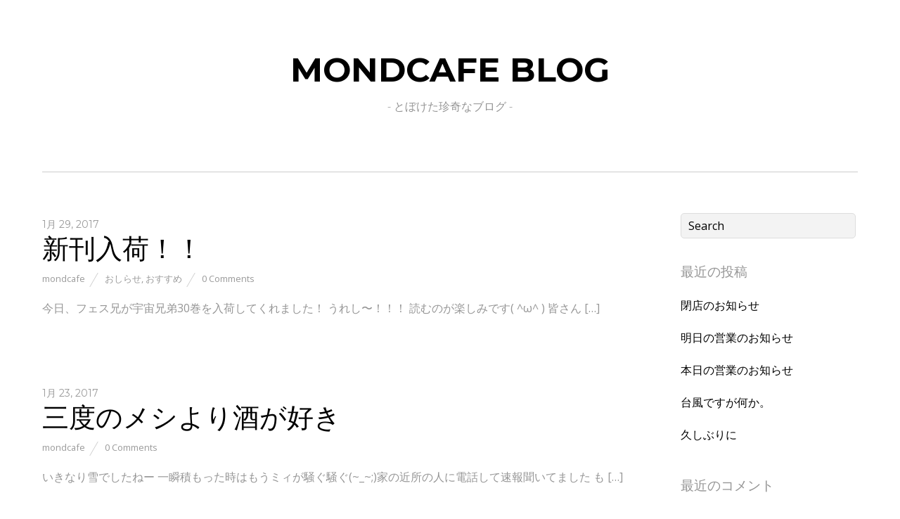

--- FILE ---
content_type: text/html; charset=UTF-8
request_url: http://mondcafe.net/mc/blog/?m=201701
body_size: 5155
content:
<!doctype html>
<html lang="ja">
<head>

<meta charset="UTF-8">

<title> &raquo; 2017 &raquo; 1月</title>


<!-- wp_header -->
<link rel='dns-prefetch' href='//fonts.googleapis.com' />
<link rel='dns-prefetch' href='//s.w.org' />
<link rel="alternate" type="application/rss+xml" title="MONDCAFE  BLOG &raquo; フィード" href="http://mondcafe.net/mc/blog/?feed=rss2" />
<link rel="alternate" type="application/rss+xml" title="MONDCAFE  BLOG &raquo; コメントフィード" href="http://mondcafe.net/mc/blog/?feed=comments-rss2" />
		<script type="text/javascript">
			window._wpemojiSettings = {"baseUrl":"https:\/\/s.w.org\/images\/core\/emoji\/2.2.1\/72x72\/","ext":".png","svgUrl":"https:\/\/s.w.org\/images\/core\/emoji\/2.2.1\/svg\/","svgExt":".svg","source":{"concatemoji":"http:\/\/mondcafe.net\/mc\/blog\/wp-includes\/js\/wp-emoji-release.min.js?ver=4.7.29"}};
			!function(t,a,e){var r,n,i,o=a.createElement("canvas"),l=o.getContext&&o.getContext("2d");function c(t){var e=a.createElement("script");e.src=t,e.defer=e.type="text/javascript",a.getElementsByTagName("head")[0].appendChild(e)}for(i=Array("flag","emoji4"),e.supports={everything:!0,everythingExceptFlag:!0},n=0;n<i.length;n++)e.supports[i[n]]=function(t){var e,a=String.fromCharCode;if(!l||!l.fillText)return!1;switch(l.clearRect(0,0,o.width,o.height),l.textBaseline="top",l.font="600 32px Arial",t){case"flag":return(l.fillText(a(55356,56826,55356,56819),0,0),o.toDataURL().length<3e3)?!1:(l.clearRect(0,0,o.width,o.height),l.fillText(a(55356,57331,65039,8205,55356,57096),0,0),e=o.toDataURL(),l.clearRect(0,0,o.width,o.height),l.fillText(a(55356,57331,55356,57096),0,0),e!==o.toDataURL());case"emoji4":return l.fillText(a(55357,56425,55356,57341,8205,55357,56507),0,0),e=o.toDataURL(),l.clearRect(0,0,o.width,o.height),l.fillText(a(55357,56425,55356,57341,55357,56507),0,0),e!==o.toDataURL()}return!1}(i[n]),e.supports.everything=e.supports.everything&&e.supports[i[n]],"flag"!==i[n]&&(e.supports.everythingExceptFlag=e.supports.everythingExceptFlag&&e.supports[i[n]]);e.supports.everythingExceptFlag=e.supports.everythingExceptFlag&&!e.supports.flag,e.DOMReady=!1,e.readyCallback=function(){e.DOMReady=!0},e.supports.everything||(r=function(){e.readyCallback()},a.addEventListener?(a.addEventListener("DOMContentLoaded",r,!1),t.addEventListener("load",r,!1)):(t.attachEvent("onload",r),a.attachEvent("onreadystatechange",function(){"complete"===a.readyState&&e.readyCallback()})),(r=e.source||{}).concatemoji?c(r.concatemoji):r.wpemoji&&r.twemoji&&(c(r.twemoji),c(r.wpemoji)))}(window,document,window._wpemojiSettings);
		</script>
		<style type="text/css">
img.wp-smiley,
img.emoji {
	display: inline !important;
	border: none !important;
	box-shadow: none !important;
	height: 1em !important;
	width: 1em !important;
	margin: 0 .07em !important;
	vertical-align: -0.1em !important;
	background: none !important;
	padding: 0 !important;
}
</style>
<link rel='stylesheet' id='themify-google-fonts-css'  href='http://fonts.googleapis.com/css?family=Montserrat%3A400%2C700%7COpen+Sans%3A400%2C300&#038;subset=latin%2Clatin-ext&#038;ver=4.7.29' type='text/css' media='all' />
<link rel='stylesheet' id='themify-style-css'  href='http://mondcafe.net/mc/blog/wp-content/themes/themify-base/style.css?ver=1.0.2' type='text/css' media='all' />
<link rel='stylesheet' id='themify-media-queries-css'  href='http://mondcafe.net/mc/blog/wp-content/themes/themify-base/media-queries.css?ver=4.7.29' type='text/css' media='all' />
<link rel='stylesheet' id='themify-fontello-css'  href='http://mondcafe.net/mc/blog/wp-content/themes/themify-base/fontello/css/fontello.css?ver=4.7.29' type='text/css' media='all' />
<link rel='stylesheet' id='magnific-css'  href='http://mondcafe.net/mc/blog/wp-content/themes/themify-base/themify/css/lightbox.css?ver=4.7.29' type='text/css' media='all' />
<script type='text/javascript' src='http://mondcafe.net/mc/blog/wp-includes/js/jquery/jquery.js?ver=1.12.4'></script>
<script type='text/javascript' src='http://mondcafe.net/mc/blog/wp-includes/js/jquery/jquery-migrate.min.js?ver=1.4.1'></script>
<link rel='https://api.w.org/' href='http://mondcafe.net/mc/blog/?rest_route=/' />
<link rel="EditURI" type="application/rsd+xml" title="RSD" href="http://mondcafe.net/mc/blog/xmlrpc.php?rsd" />
<link rel="wlwmanifest" type="application/wlwmanifest+xml" href="http://mondcafe.net/mc/blog/wp-includes/wlwmanifest.xml" /> 
<meta name="generator" content="WordPress 4.7.29" />

<meta name="viewport" content="width=device-width, initial-scale=1, maximum-scale=1, minimum-scale=1, user-scalable=no">

	<!-- media-queries.js -->
	<!--[if lt IE 9]>
		<script src="http://mondcafe.net/mc/blog/wp-content/themes/themify-base/js/respond.js"></script>
	<![endif]-->

	<!-- html5.js -->
	<!--[if lt IE 9]>
		<script src="http://html5shim.googlecode.com/svn/trunk/html5.js"></script>
	<![endif]-->
	
	<!--[if lt IE 9]>
	<script src="http://s3.amazonaws.com/nwapi/nwmatcher/nwmatcher-1.2.5-min.js"></script>
	<script type="text/javascript" src="http://cdnjs.cloudflare.com/ajax/libs/selectivizr/1.0.2/selectivizr-min.js"></script>
	<![endif]-->
			<style type="text/css">.recentcomments a{display:inline !important;padding:0 !important;margin:0 !important;}</style>
		
</head>

<body class="archive date skin-default webkit not-ie sidebar1">
<div id="pagewrap">

	<div id="headerwrap">
    
				<header id="header" class="pagewidth">
        			<h1 id="site-logo" class="site-logo"><a href="http://mondcafe.net/mc/blog" title="MONDCAFE  BLOG"><span>MONDCAFE  BLOG</span></a></h1>
							<h2 id="site-description" class="site-description">- とぼけた珍奇なブログ -</h2>
			
			<nav>
				<div id="menu-icon" class="mobile-button"><i class="icon-menu"></i></div>
				<ul id="main-nav" class="main-nav clearfix"></ul>				<!-- /#main-nav --> 
			</nav>

				</header>
		<!-- /#header -->
        				
	</div>
	<!-- /#headerwrap -->
	
	<div id="body" class="clearfix">
    
	<!-- layout -->
	<div id="layout" class="pagewidth clearfix">

		<!-- content -->
				<div id="content" class="clearfix">
			
			
						
						
						
				<!-- loops-wrapper -->
				<div id="loops-wrapper" class="loops-wrapper">

					
													

<article id="post-1094" class="clearfix post-1094 post type-post status-publish format-standard hentry category-3 category-5">
	
			
	
	
	
	<div class="post-content">
	
		<time datetime="2017-01-29" class="post-date">1月 29, 2017</time>

				<h1 class="post-title">
			<a href="http://mondcafe.net/mc/blog/?p=1094" title="新刊入荷！！">新刊入荷！！</a>
		</h1>
		
					<p class="post-meta">
				<span class="post-author"><a href="http://mondcafe.net/mc/blog/?author=1" title="mondcafe の投稿" rel="author">mondcafe</a></span>

				 <span class="post-category"><a href="http://mondcafe.net/mc/blog/?cat=3" rel="tag">おしらせ</a>, <a href="http://mondcafe.net/mc/blog/?cat=5" rel="tag">おすすめ</a></span>
				
									<span class="post-comment">
						<a href="http://mondcafe.net/mc/blog/?p=1094#respond">0 Comments</a>					</span>
							</p>
			<!-- /.post-meta -->
		
					<p>今日、フェス兄が宇宙兄弟30巻を入荷してくれました！ うれし〜！！！ 読むのが楽しみです( ^ω^ ) 皆さん [&hellip;]</p>
		
				
	</div>
	<!-- /.post-content -->

		
</article>
<!-- /.post -->

						
					
													

<article id="post-1091" class="clearfix post-1091 post type-post status-publish format-standard hentry">
	
			
	
	
	
	<div class="post-content">
	
		<time datetime="2017-01-23" class="post-date">1月 23, 2017</time>

				<h1 class="post-title">
			<a href="http://mondcafe.net/mc/blog/?p=1091" title="三度のメシより酒が好き">三度のメシより酒が好き</a>
		</h1>
		
					<p class="post-meta">
				<span class="post-author"><a href="http://mondcafe.net/mc/blog/?author=1" title="mondcafe の投稿" rel="author">mondcafe</a></span>

				
				
									<span class="post-comment">
						<a href="http://mondcafe.net/mc/blog/?p=1091#respond">0 Comments</a>					</span>
							</p>
			<!-- /.post-meta -->
		
					<p>いきなり雪でしたねー 一瞬積もった時はもうミィが騒ぐ騒ぐ(~_~;)家の近所の人に電話して速報聞いてました も [&hellip;]</p>
		
				
	</div>
	<!-- /.post-content -->

		
</article>
<!-- /.post -->

						
					
													

<article id="post-1089" class="clearfix post-1089 post type-post status-publish format-standard hentry category-3 category-5">
	
			
	
	
	
	<div class="post-content">
	
		<time datetime="2017-01-22" class="post-date">1月 22, 2017</time>

				<h1 class="post-title">
			<a href="http://mondcafe.net/mc/blog/?p=1089" title="東京">東京</a>
		</h1>
		
					<p class="post-meta">
				<span class="post-author"><a href="http://mondcafe.net/mc/blog/?author=1" title="mondcafe の投稿" rel="author">mondcafe</a></span>

				 <span class="post-category"><a href="http://mondcafe.net/mc/blog/?cat=3" rel="tag">おしらせ</a>, <a href="http://mondcafe.net/mc/blog/?cat=5" rel="tag">おすすめ</a></span>
				
									<span class="post-comment">
						<a href="http://mondcafe.net/mc/blog/?p=1089#respond">0 Comments</a>					</span>
							</p>
			<!-- /.post-meta -->
		
					<p>おかげさまでこの土日忙しかったです！やっぱり忙しいていいなぁと噛み締めております(T_T) ありがとうございま [&hellip;]</p>
		
				
	</div>
	<!-- /.post-content -->

		
</article>
<!-- /.post -->

						
					
													

<article id="post-1087" class="clearfix post-1087 post type-post status-publish format-standard hentry category-3">
	
			
	
	
	
	<div class="post-content">
	
		<time datetime="2017-01-12" class="post-date">1月 12, 2017</time>

				<h1 class="post-title">
			<a href="http://mondcafe.net/mc/blog/?p=1087" title="ドクターバイトさん">ドクターバイトさん</a>
		</h1>
		
					<p class="post-meta">
				<span class="post-author"><a href="http://mondcafe.net/mc/blog/?author=1" title="mondcafe の投稿" rel="author">mondcafe</a></span>

				 <span class="post-category"><a href="http://mondcafe.net/mc/blog/?cat=3" rel="tag">おしらせ</a></span>
				
									<span class="post-comment">
						<a href="http://mondcafe.net/mc/blog/?p=1087#respond">0 Comments</a>					</span>
							</p>
			<!-- /.post-meta -->
		
					<p>新しい年になって「よし！！毎日ブログ更新するぞ！」と心に誓って早1週間。守れやんなー（´-`） 私って守れやん [&hellip;]</p>
		
				
	</div>
	<!-- /.post-content -->

		
</article>
<!-- /.post -->

						
					
													

<article id="post-1083" class="clearfix post-1083 post type-post status-publish format-standard hentry category-3 category-5 category-4">
	
			
	
	
	
	<div class="post-content">
	
		<time datetime="2017-01-08" class="post-date">1月 8, 2017</time>

				<h1 class="post-title">
			<a href="http://mondcafe.net/mc/blog/?p=1083" title="恋活改め&#8230;">恋活改め&#8230;</a>
		</h1>
		
					<p class="post-meta">
				<span class="post-author"><a href="http://mondcafe.net/mc/blog/?author=1" title="mondcafe の投稿" rel="author">mondcafe</a></span>

				 <span class="post-category"><a href="http://mondcafe.net/mc/blog/?cat=3" rel="tag">おしらせ</a>, <a href="http://mondcafe.net/mc/blog/?cat=5" rel="tag">おすすめ</a>, <a href="http://mondcafe.net/mc/blog/?cat=4" rel="tag">催しもの</a></span>
				
									<span class="post-comment">
						<a href="http://mondcafe.net/mc/blog/?p=1083#respond">0 Comments</a>					</span>
							</p>
			<!-- /.post-meta -->
		
					<p>久しぶりに、やります 『恋活ナイト』改め、 『モンドカフェ合コン』です！！そのまま(llﾟДﾟﾉ)ﾉ 5.6年 [&hellip;]</p>
		
				
	</div>
	<!-- /.post-content -->

		
</article>
<!-- /.post -->

						
					
													

<article id="post-1080" class="clearfix post-1080 post type-post status-publish format-standard hentry category-3">
	
			
	
	
	
	<div class="post-content">
	
		<time datetime="2017-01-05" class="post-date">1月 5, 2017</time>

				<h1 class="post-title">
			<a href="http://mondcafe.net/mc/blog/?p=1080" title="新年！！">新年！！</a>
		</h1>
		
					<p class="post-meta">
				<span class="post-author"><a href="http://mondcafe.net/mc/blog/?author=1" title="mondcafe の投稿" rel="author">mondcafe</a></span>

				 <span class="post-category"><a href="http://mondcafe.net/mc/blog/?cat=3" rel="tag">おしらせ</a></span>
				
									<span class="post-comment">
						<a href="http://mondcafe.net/mc/blog/?p=1080#respond">0 Comments</a>					</span>
							</p>
			<!-- /.post-meta -->
		
					<p>明けましておめでとうございます(°▽°) 本日より張り切って営業でございました！明日からも通常通り営業致します [&hellip;]</p>
		
				
	</div>
	<!-- /.post-content -->

		
</article>
<!-- /.post -->

						
					
				</div>
				<!-- /loops-wrapper -->

				
								</div>
				<!-- /#content -->

		

<aside id="sidebar">

	
	<div id="search-2" class="widget widget_search"><form method="get" id="searchform" action="http://mondcafe.net/mc/blog/">
	<input type="text" name="s" id="s"  placeholder="Search">
</form></div>		<div id="recent-posts-2" class="widget widget_recent_entries">		<h4 class="widgettitle">最近の投稿</h4>		<ul>
					<li>
				<a href="http://mondcafe.net/mc/blog/?p=1361">閉店のお知らせ</a>
						</li>
					<li>
				<a href="http://mondcafe.net/mc/blog/?p=1356">明日の営業のお知らせ</a>
						</li>
					<li>
				<a href="http://mondcafe.net/mc/blog/?p=1354">本日の営業のお知らせ</a>
						</li>
					<li>
				<a href="http://mondcafe.net/mc/blog/?p=1352">台風ですが何か。</a>
						</li>
					<li>
				<a href="http://mondcafe.net/mc/blog/?p=1349">久しぶりに</a>
						</li>
				</ul>
		</div>		<div id="recent-comments-2" class="widget widget_recent_comments"><h4 class="widgettitle">最近のコメント</h4><ul id="recentcomments"></ul></div><div id="archives-2" class="widget widget_archive"><h4 class="widgettitle">アーカイブ</h4>		<ul>
			<li><a href='http://mondcafe.net/mc/blog/?m=201811'>2018年11月</a></li>
	<li><a href='http://mondcafe.net/mc/blog/?m=201810'>2018年10月</a></li>
	<li><a href='http://mondcafe.net/mc/blog/?m=201809'>2018年9月</a></li>
	<li><a href='http://mondcafe.net/mc/blog/?m=201808'>2018年8月</a></li>
	<li><a href='http://mondcafe.net/mc/blog/?m=201807'>2018年7月</a></li>
	<li><a href='http://mondcafe.net/mc/blog/?m=201806'>2018年6月</a></li>
	<li><a href='http://mondcafe.net/mc/blog/?m=201805'>2018年5月</a></li>
	<li><a href='http://mondcafe.net/mc/blog/?m=201804'>2018年4月</a></li>
	<li><a href='http://mondcafe.net/mc/blog/?m=201803'>2018年3月</a></li>
	<li><a href='http://mondcafe.net/mc/blog/?m=201802'>2018年2月</a></li>
	<li><a href='http://mondcafe.net/mc/blog/?m=201801'>2018年1月</a></li>
	<li><a href='http://mondcafe.net/mc/blog/?m=201712'>2017年12月</a></li>
	<li><a href='http://mondcafe.net/mc/blog/?m=201711'>2017年11月</a></li>
	<li><a href='http://mondcafe.net/mc/blog/?m=201710'>2017年10月</a></li>
	<li><a href='http://mondcafe.net/mc/blog/?m=201709'>2017年9月</a></li>
	<li><a href='http://mondcafe.net/mc/blog/?m=201708'>2017年8月</a></li>
	<li><a href='http://mondcafe.net/mc/blog/?m=201707'>2017年7月</a></li>
	<li><a href='http://mondcafe.net/mc/blog/?m=201706'>2017年6月</a></li>
	<li><a href='http://mondcafe.net/mc/blog/?m=201705'>2017年5月</a></li>
	<li><a href='http://mondcafe.net/mc/blog/?m=201704'>2017年4月</a></li>
	<li><a href='http://mondcafe.net/mc/blog/?m=201703'>2017年3月</a></li>
	<li><a href='http://mondcafe.net/mc/blog/?m=201702'>2017年2月</a></li>
	<li><a href='http://mondcafe.net/mc/blog/?m=201701'>2017年1月</a></li>
	<li><a href='http://mondcafe.net/mc/blog/?m=201612'>2016年12月</a></li>
	<li><a href='http://mondcafe.net/mc/blog/?m=201611'>2016年11月</a></li>
	<li><a href='http://mondcafe.net/mc/blog/?m=201610'>2016年10月</a></li>
	<li><a href='http://mondcafe.net/mc/blog/?m=201609'>2016年9月</a></li>
	<li><a href='http://mondcafe.net/mc/blog/?m=201608'>2016年8月</a></li>
	<li><a href='http://mondcafe.net/mc/blog/?m=201607'>2016年7月</a></li>
	<li><a href='http://mondcafe.net/mc/blog/?m=201606'>2016年6月</a></li>
	<li><a href='http://mondcafe.net/mc/blog/?m=201605'>2016年5月</a></li>
	<li><a href='http://mondcafe.net/mc/blog/?m=201604'>2016年4月</a></li>
	<li><a href='http://mondcafe.net/mc/blog/?m=201603'>2016年3月</a></li>
	<li><a href='http://mondcafe.net/mc/blog/?m=201602'>2016年2月</a></li>
	<li><a href='http://mondcafe.net/mc/blog/?m=201601'>2016年1月</a></li>
	<li><a href='http://mondcafe.net/mc/blog/?m=201512'>2015年12月</a></li>
	<li><a href='http://mondcafe.net/mc/blog/?m=201511'>2015年11月</a></li>
	<li><a href='http://mondcafe.net/mc/blog/?m=201510'>2015年10月</a></li>
	<li><a href='http://mondcafe.net/mc/blog/?m=201509'>2015年9月</a></li>
	<li><a href='http://mondcafe.net/mc/blog/?m=201508'>2015年8月</a></li>
	<li><a href='http://mondcafe.net/mc/blog/?m=201507'>2015年7月</a></li>
	<li><a href='http://mondcafe.net/mc/blog/?m=201506'>2015年6月</a></li>
	<li><a href='http://mondcafe.net/mc/blog/?m=201505'>2015年5月</a></li>
	<li><a href='http://mondcafe.net/mc/blog/?m=201504'>2015年4月</a></li>
	<li><a href='http://mondcafe.net/mc/blog/?m=201503'>2015年3月</a></li>
	<li><a href='http://mondcafe.net/mc/blog/?m=201502'>2015年2月</a></li>
	<li><a href='http://mondcafe.net/mc/blog/?m=201501'>2015年1月</a></li>
	<li><a href='http://mondcafe.net/mc/blog/?m=201412'>2014年12月</a></li>
	<li><a href='http://mondcafe.net/mc/blog/?m=201411'>2014年11月</a></li>
	<li><a href='http://mondcafe.net/mc/blog/?m=201410'>2014年10月</a></li>
	<li><a href='http://mondcafe.net/mc/blog/?m=201409'>2014年9月</a></li>
	<li><a href='http://mondcafe.net/mc/blog/?m=201408'>2014年8月</a></li>
	<li><a href='http://mondcafe.net/mc/blog/?m=201407'>2014年7月</a></li>
	<li><a href='http://mondcafe.net/mc/blog/?m=201406'>2014年6月</a></li>
		</ul>
		</div><div id="categories-2" class="widget widget_categories"><h4 class="widgettitle">カテゴリー</h4>		<ul>
	<li class="cat-item cat-item-3"><a href="http://mondcafe.net/mc/blog/?cat=3" >おしらせ</a>
</li>
	<li class="cat-item cat-item-5"><a href="http://mondcafe.net/mc/blog/?cat=5" >おすすめ</a>
</li>
	<li class="cat-item cat-item-4"><a href="http://mondcafe.net/mc/blog/?cat=4" >催しもの</a>
</li>
	<li class="cat-item cat-item-1"><a href="http://mondcafe.net/mc/blog/?cat=1" >未分類</a>
</li>
		</ul>
</div>    
	
</aside>
<!-- /#sidebar -->


	</div>
	<!-- /#layout -->


	    </div>
	<!-- /body -->
		
	<div id="footerwrap">
    
    			<footer id="footer" class="pagewidth clearfix">
				

			
	<div class="footer-widgets clearfix">

								<div class="col3-1 first">
							</div>
								<div class="col3-1 ">
							</div>
								<div class="col3-1 ">
							</div>
		
	</div>
	<!-- /.footer-widgets -->

	
			<p class="back-top"><a href="#header" class="icon-up" title="Back To Top"></a></p>
		
			
			<div class="footer-text clearfix">
				<div class="one">&copy; <a href="http://mondcafe.net/mc/blog">MONDCAFE  BLOG</a> 2026</div>				<div class="two">Powered by <a href="http://wordpress.org">WordPress</a> &bull; <a href="http://themify.me">Themify WordPress Themes</a></div>			</div>
			<!-- /footer-text -->
					</footer>
		<!-- /#footer --> 
        	</div>
	<!-- /#footerwrap -->
	
</div>
<!-- /#pagewrap -->


<!-- wp_footer -->
<script type='text/javascript'>
/* <![CDATA[ */
var themifyScript = {"lightbox":{"lightboxSelector":".lightbox","lightboxOn":true,"lightboxContentImages":false,"lightboxContentImagesSelector":".post-content a[href$=jpg],.page-content a[href$=jpg],.post-content a[href$=gif],.page-content a[href$=gif],.post-content a[href$=png],.page-content a[href$=png],.post-content a[href$=JPG],.page-content a[href$=JPG],.post-content a[href$=GIF],.page-content a[href$=GIF],.post-content a[href$=PNG],.page-content a[href$=PNG],.post-content a[href$=jpeg],.page-content a[href$=jpeg],.post-content a[href$=JPEG],.page-content a[href$=JPEG]","theme":"pp_default","social_tools":false,"allow_resize":true,"show_title":false,"overlay_gallery":false,"screenWidthNoLightbox":600,"deeplinking":false,"contentImagesAreas":".post, .type-page, .type-highlight, .type-slider","gallerySelector":".gallery-icon > a[href$=jpg],.gallery-icon > a[href$=gif],.gallery-icon > a[href$=png],.gallery-icon > a[href$=JPG],.gallery-icon > a[href$=GIF],.gallery-icon > a[href$=PNG],.gallery-icon > a[href$=jpeg],.gallery-icon > a[href$=JPEG]","lightboxGalleryOn":true},"lightboxContext":"#pagewrap","isTouch":"false","html5placeholder":"yes"};
/* ]]> */
</script>
<script type='text/javascript' src='http://mondcafe.net/mc/blog/wp-content/themes/themify-base/js/themify.script.js?ver=4.7.29'></script>
<script type='text/javascript' src='http://mondcafe.net/mc/blog/wp-content/themes/themify-base/themify/js/themify.gallery.js?ver=4.7.29'></script>
<script type='text/javascript' src='http://mondcafe.net/mc/blog/wp-content/themes/themify-base/themify/js/lightbox.js?ver=4.7.29'></script>
<script type='text/javascript' src='http://mondcafe.net/mc/blog/wp-includes/js/wp-embed.min.js?ver=4.7.29'></script>

</body>
</html>

--- FILE ---
content_type: text/css
request_url: http://mondcafe.net/mc/blog/wp-content/themes/themify-base/style.css?ver=1.0.2
body_size: 5003
content:
/*  
Theme Name: Themify Base
Theme URI: http://themify.me/demo/themes/base
Version: 1.0.2
Description: Created by <a href="http://www.themify.me">Themify</a>.
Author: Themify
Author URI: http://www.themify.me
License: GNU General Public License v2.0
License URI: http://www.gnu.org/licenses/gpl-2.0.html
Copyright: (c) 2014 Themify.
Tags: featured-images, translation-ready, custom-menu, left-sidebar, right-sidebar

---------

DO NOT EDIT THIS FILE.

If you need to overwrite the CSS styling, create a new custom_style.css 
in the theme folder and it will automatically load in the <head>.

*/

/************************************************************************************
RESET
*************************************************************************************/
html, body, address, blockquote, div, dl, form, h1, h2, h3, h4, h5, h6, ol, p, pre, table, ul,
dd, dt, li, tbody, td, tfoot, th, thead, tr, button, del, ins, map, object,
a, abbr, acronym, b, bdo, big, br, cite, code, dfn, em, i, img, kbd, q, samp, small, span,
strong, sub, sup, tt, var, legend, fieldset, figure {
	margin: 0;
	padding: 0;
}

img, fieldset {
	border: 0;
}

/* set html5 elements to block */
article, aside, details, figcaption, figure, footer, header, hgroup, menu, nav, section { 
    display: block;
}

/* set img max-width */
img {
	max-width: 100%;
	height: auto;
	-moz-box-sizing: border-box;
	box-sizing: border-box;
}
/* ie 8 img max-width */
@media \0screen {
  img { width: auto;}
}

/************************************************************************************
GENERAL STYLING
*************************************************************************************/
body {
	font: normal 1em/1.875em 'Open Sans', sans-serif;
	color: #959595;
	word-wrap: break-word;
}
a {
	color: #000;
	text-decoration: none;
	outline: none;
}
a:hover {
	text-decoration: underline;
}
p {
	margin: 0 0 1.5em;
	padding: 0;
}
small {
	font-size: .87em;
}
blockquote {
	font: italic 1.1em/1.3em "Times New Roman", Times, serif;
	padding: 8px 30px 15px;
}

/* LIST
================================================ */
ul, ol {
	margin: 1em 0 1.4em 24px;
	padding: 0;
	line-height: 1.875em;
}
li {
	margin: 0 0 .5em 0;
	padding: 0;
}

/* HEADINGS
================================================ */
h1, h2, h3, h4, h5, h6 {
	font-family: Montserrat, sans-serif;
	font-weight: normal;
	color: #000;
	line-height: 1em;
	margin: 20px 0 .4em;
}
h1 {
	font-size: 1.875em;
	margin: 0 0 .8em;
}
h2 {
	font-size: 1.625em;
	font-family: 'Open Sans', sans-serif;
	font-weight: normal;
	margin: 0 0 .8em;
}
h3 {
	font: bold 1.125em/1.4em Montserrat, sans-serif;
	text-transform: uppercase;
}
h4 {
	font-family: inherit;
	color: inherit;
	font-size: 1.1em;
	line-height: 1.8em;
	margin: 0 0 .8em;
}
h5 {
	font-size: 1em;
}
h6 {
	font-size: .875em;
}

/* FORM
================================================ */
/* form input */
input, textarea, select, input[type=search], button {
	font-size: 1em;
	font-family: inherit;
}
textarea, input[type=text], input[type=password], input[type=search], input[type=email], input[type=url] {
	background: #f3f3f3;
	border: solid 1px #ddd;
	padding: 6px 10px;
	border-radius: 5px;
	-webkit-appearance: none;
}
input[type=text], input[type=search], input[type=email], input[type=url] {
	width: 240px;
	max-width: 90%;
}

/* text area */
textarea {
	line-height: 1.5em;
	width: 94%;
}

/* form input:focus */
textarea:focus, input[type=text]:focus, input[type=password]:focus, input[type=search]:focus, input[type=email]:focus, input[type=url]:focus {
	outline: none;
	background: #f9f9f9;
}

/* form button */
input[type=reset], input[type=submit], button {
	background: #333;
	color: #fff;
	border: none;
	padding: 7px 20px;
	cursor: pointer;
	border-radius: 5px;
}

/* form button:hover */
input[type=reset]:hover, input[type=submit]:hover, button:hover {
	background: #000;
	color: #fff;
}

/************************************************************************************
STRUCTURE
*************************************************************************************/
/* main page width */
.pagewidth {
	width: 1160px;
	margin: 0 auto;
}

/* body (middle container) */
#body {
	margin: 0 auto;
	max-width: 100%;
}

/* content */
#content {
	width: 858px;
	float: left;
	padding: 5% 0 3%;
}

/* sidebar */
#sidebar {
	width: 252px;
	float: right;
	padding: 5% 0 3%;
}

/* sidebar left */
.sidebar-left #content {
	float: right;
}
.sidebar-left #sidebar {
	float: left;
}

/* sidebar none */
.sidebar-none #content {
	width: 100%;
	float: none;
}

/************************************************************************************
GRID
*************************************************************************************/
.col4-1,
.col4-2,
.col4-3,
.col3-1,
.col3-2,
.col2-1
{
	margin-left: 3.2%;
	float: left;
}
.col4-1 {
	width: 22.6%;
}
.col4-2, .col2-1 {
	width: 48.4%;
}
.col4-3 {
	width: 74.2%;
}
.col3-1 {
	width: 31.2%;
}
.col3-2 {
	width: 65.6%;
}
.col.first,
.col4-1.first,
.col4-2.first,
.col4-3.first,
.col3-1.first,
.col3-2.first,
.col2-1.first
{
	margin-left: 0;
	clear: left;
}

/************************************************************************************
HEADER
*************************************************************************************/
#header {
	position: relative;
	text-align: center;
	height: auto;
	padding: 75px 0 45px;
	border-bottom: solid 1px #ccc;
}

/* 
SITE LOGO
================================================ */
#site-logo {
	font: bold 3em/1em Montserrat, sans-serif;
	text-transform: uppercase;
	margin: 0 0 20px;
}
#site-logo a {
	text-decoration: none;
}
#site-logo a:hover {
	text-decoration: none;
}

/* 
SITE DESCRIPTION
================================================ */
#site-description {
	font: lighter 1em/1em 'Open Sans', sans-serif;
	margin: 0 0 20px;
	color: #959595;
}

/* 
MAIN NAVIGATION
================================================ */
#main-nav {
	width: 100%;
	margin: 40px 0 0;
}
#main-nav li {
	position: relative;
	display: inline-block;
	margin: 0;
	padding: 0 0 30px;
	list-style: none;
}

/* main level link */
#main-nav a {
	font: normal .875em/1em Montserrat, sans-serif;
	text-transform: uppercase;
	text-decoration: none;
	color: #959595;
	padding: 5px 15px;
	margin: 0 5px 0 0;
	display: block;
}
#main-nav a:hover, 
#main-nav .current_page_item a,
#main-nav .current-menu-item a,
#main-nav .current_page_item a:hover,
#main-nav .current-menu-item a:hover {
	color: #000;
}

/* sub-levels link */
#main-nav ul a,
#main-nav .current_page_item ul a,
#main-nav ul .current_page_item a,
#main-nav .current-menu-item ul a,
#main-nav ul .current-menu-item a  {
	color: #666;
	font-size: .875em;
	line-height: 1.2em;
	font-weight: normal;
	text-transform: none;
	padding: 6px;
	margin: 0;
	display: block;
	background: none;
	border: none;
}
/* sub-levels link :hover */
#main-nav ul a:hover,
#main-nav .current_page_item ul a:hover,
#main-nav ul .current_page_item a:hover,
#main-nav .current-menu-item ul a:hover,
#main-nav ul .current-menu-item a:hover {
	background: #F3F3F3;
	color: #000;
}
/* dropdown ul */
#main-nav ul {
	position: absolute;
	top: 35px;
	left: 50%;
	width: 200px;
	margin: 15px 0 0 -100px;
	padding: 5px 0;
	background: #fff;
	border: solid 1px #ccc;
	list-style: none;
	z-index: 100;
	visibility: hidden;
	opacity: 0;
}
#main-nav ul:before {
	position: absolute;
	display: block;
	content: ' ';
	width: 0;
	height: 0;
	top: -8px;
	left: 50%;
	margin-left: -8px;
	border-bottom: 8px solid #ccc;
	border-left: 8px solid transparent;
	border-right: 8px solid transparent;
	z-index: -1;
}
#main-nav ul li {
	background: none;
	padding: 0;
	margin: 0;
	display: block;
}

/* sub-levels dropdown */
#main-nav ul ul {
	left: 100%;
	top: -6px;
	margin-left: 15px;
	margin-top: 0;
}
#main-nav ul ul:before {
	top: 11px;
	left: -17px;
	margin-left: 0;
	border-right: 8px solid #ccc;
	border-top: 8px solid transparent;
	border-bottom: 8px solid transparent;
}

/* show dropdown ul */
#main-nav li:hover > ul {
	visibility: visible;
	margin-top: 0;
	opacity: 1;
}
#main-nav ul li:hover > ul {
	margin-left: 0;
}

/************************************************************************************
PAGE
*************************************************************************************/
/* page title */
.page-title {
	margin: 0 0 40px;
	padding: 0;
	font-size: 2.6em;
	line-height: 1.2em;
	letter-spacing: -1px;
}

/*
AUTHOR PAGE
================================================ */
.author-bio {
	margin: 0 0 30px;
}
.author-bio .author-avatar {
	float: left;
	margin: 0 15px 0 0;
}
.author-bio .author-avatar img {
	border-radius: 5px;
}
.author-bio .author-name {
	margin: 0 0 5px;
	padding: 0;
	font-size: 1.6em;
}
.author-posts-by {
	margin: 0 0 20px;
	padding: 10px 0 0;
	font-size: 1.25em;
	text-transform: uppercase;
	border-top: double 4px #ccc;
	border-color: rgba(118,118,118,.3);
}

/************************************************************************************
POST
*************************************************************************************/
.post {
	margin-bottom: 90px;
}

/* post title */
.post-title {
	font: lighter 2.375em/1em 'Open Sans';
	text-transform: none;
	margin: 0 0 10px;
	padding: 0;
}

/* post image */
.post-image {
	max-width: 100%;
	margin: 0 0 15px;
}
.post-image img {
	border-radius: 5px;
}
.post-image.left {
	float: left;
	margin-right: 15px;
}
.post-image.right {
	float: right;
	margin-left: 15px;
}

/* post date */
.post-date {
	font: normal .875em/1em Montserrat;
	color: #999;
	color: rgba(0,0,0,.4);
	text-transform: uppercase;
	display: inline-block;
	margin-bottom: 5px;
}

/* post meta */
.post-meta {
	font-size: .81em;
	margin: 0 0 12px;
}
.post-meta a {
	color: #999;
	color: rgba(0,0,0,.4);
}
.post-meta .post-author,
.post-meta .post-category,
.post-meta .post-tag,
.post-meta .post-comment a {
	padding: 0;
	margin-right: 8px;
}

.post-meta .post-category {
	text-transform: uppercase;
}

/* meta divider */
.post-meta .post-author:after,
.post-meta .post-category:after,
.post-meta .post-tag:after {
	content: ' /';
	display: inline-block;
	font-size: 0;
	width: 1px;
	height: 20px;
	background: rgba(0,0,0,.2);
	margin: 0 4px 0 12px;
	-ms-transform: skew(-30deg);
	-webkit-transform: skew(-30deg);
	transform: skew(-30deg);
	vertical-align: middle;
}

/* 
SINGLE POST
================================================ */
/* post title */
.single .post-title {
	font-size: 2.625em;
}

/************************************************************************************
PAGE NAVIGATION
*************************************************************************************/
.pagenav {
	clear: both;
	padding-bottom: 20px;
	text-align: right;
}
.pagenav a,
.pagenav span {
	line-height: 1em;
	padding: 4px 0 3px;
	margin: 0 2px;
	vertical-align: middle;
	display: inline-block;
	min-width: 24px;
	min-height: 17px;
	text-align: center;
	border-radius: 10em;
}
.pagenav a {
	background: #111;
	color: #fff;
	text-decoration: none;
}
.pagenav a:hover {
	background-color: #000;
}
.pagenav .current {
	text-decoration: none;
}

/************************************************************************************
POST NAVIGATION
*************************************************************************************/
.post-nav {
	margin: 0 0 30px;
	padding: 15px 0;
	clear: both;
}
.post-nav span {
	width: 47%;
	position: relative;
}
.post-nav a {
	text-decoration: none;
	display: block;
}
.post-nav a:hover {
	text-decoration: none;
}
.post-nav .prev {
	float: left;
}
.post-nav .next {
	float: right;
	text-align: right;
}

/* post nav arrow */
.post-nav .arrow {
	width: auto;
	color: inherit;
	font-size: 2em;
	display: inline-block;
	margin: 0 10px 0 10px;
	padding: 0;
	text-align: left;
	vertical-align: middle;
	opacity: .7;
}
.post-nav .arrow:before {
	display: inline;
	margin: 0;
	padding: 0;
}
.post-nav .next .arrow {
	text-align: right;
}
.post-nav span:hover .arrow {
	opacity: 1;
}
.post-nav .prev:hover .arrow {
	margin-left: 0;
	margin-right: 5px;
}
.post-nav .next:hover .arrow {
	margin-left: 5px;
	margin-right: 0;
}

/************************************************************************************
COMMENTS
*************************************************************************************/
.commentwrap {
	margin: 10px 0 20px;
	position: relative;
	clear: both;
}

/* comment title */
.comment-title,
#reply-title {
	font-size: 1.25em;
	margin: 0 0 10px;
	padding: 0;
}

/* comment pagenav */
.commentwrap .pagenav {
	margin: 10px 0;
	border: none;
	box-shadow: none;
}
.commentwrap .pagenav.top {
	margin: 0;
	position: absolute;
	top: 10px;
	right: 0;
}

/* commentlist */
.commentlist {
	margin: 0 0 30px;
	padding: 5px 0 0;
	border-top: solid 1px #ddd;
}
.commentlist li {
	margin: 0;
	padding: 15px 0 0;
	list-style: none;
	position: relative;
}
.commentlist .comment-author {
	margin: 2px 0 5px;
	padding: 0;
}
.commentlist .avatar {
	float: left;
	margin: 0 15px 0 0;
	border-radius: 5px;
}
.commentlist cite {
	font-style: normal;
	font-size: 1.125em;
}
.commentlist cite a {
	text-decoration: none;
}
.commentlist .bypostauthor > .comment-author cite:before {
	content: '\e802';
	margin-right: 8px;
	font-size: 1.125em;
	color: #ca0012;
}
.commentlist .comment-time {
	font-size: .75em;
	text-transform: uppercase;
}
.commentlist .commententry {
	border-bottom: solid 1px #ddd;
	position: relative;
	min-height: 40px;
	overflow: hidden;
	padding-bottom: 5px;
	word-wrap: break-word;
}
.commentlist ul,
.commentlist ol {
	margin: 0 0 0 7%;
	padding: 0;
}

/* reply link */
.commentlist .reply {
	position: absolute;
	right: 0;
	top: 8px;
}
.commentlist .comment-reply-link {
	font-size: .8em;
	text-transform: uppercase;
	text-decoration: none;
}
.commentlist .comment-reply-link:hover {
	text-decoration: none;
}

/* 
COMMENT FORM
================================================ */
#respond {
	margin: 0;
	padding: 10px 0 0;
	position: relative;
	clear: both;
}
#respond #cancel-comment-reply-link {
	position: absolute;
	top: 20px;
	right: 0;
	font-size: .85em;
	line-height: 1em;
	text-decoration: none;
	padding: 5px 10px;
	display: block;
	color: #fff;
	background: #F30;
}
#respond #cancel-comment-reply-link:hover {
	background: #333;
}
#commentform {
	margin: 15px 0 0;
}
#commentform input[type=text] {
	width: 206px;
	margin-right: 5px;
}
#commentform label {
	font-weight: bold;
}
#commentform label small {
	font-weight: normal;
}
#commentform textarea {
	height: 140px;
}
#commentform input#submit {
	padding: 7px 20px;
}

/************************************************************************************
SIDEBAR
*************************************************************************************/
.widget {
	margin: 0 0 30px;
	word-wrap: break-word;
}
.widgettitle {
	margin: 0 0 10px;
	padding: 0;	
	font-size: 1.2em;
}
.widget ul {
	margin: 0;
	padding: 0;
}
.widget li {
	margin: 0;
	padding: 6px 0 10px;
	list-style: none;
	clear: both;
	border:none
}
.widget ul ul {
	margin: 6px 0 -6px 0;
	padding: 0;
	border-top: none;
}
.widget ul ul li {
	margin: 0;
	padding-left: 10px;
}

/************************************************************************************
WIDGET STYLES
*************************************************************************************/
/* calendar widget */
.widget #wp-calendar {
	width: 100%;
}
.widget #wp-calendar caption {
	font-weight: bold;
	padding-bottom: 10px;
}
.widget #wp-calendar td {
	width: 10%;
	padding: 2%;
	text-align: center;
	line-height: 1em;
}
.widget #wp-calendar #prev {
	text-align: left;
}
.widget #wp-calendar #next {
	text-align: right;
}

/************************************************************************************
FOOTER
*************************************************************************************/
#footer {
	padding: 30px 0;
	clear: both;
	border-top: solid 1px #ccc;
}

/* back to top */
.back-top {
	text-align: center;
}
.back-top a {
	display: inline-block;
	font-size: 3em;
	margin: 0;
	text-decoration: none;
	position: relative;
	color: #333;
}
.back-top a:before {
	display: inline;
	margin: 0;
}

/* footer nav */
.footer-nav {
	margin: 2px 0 10px;
	padding: 0;
	display: block;
	text-align: center;
}
.footer-nav li {
	padding: 0;
	margin: 0 8px 5px 0;
	list-style: none;
	display: inline-block;
}

/* footer text */
.footer-text {
	font-size: .9em;
	text-align: center;
}

/************************************************************************************
WORDPRESS POST FORMATTING
*************************************************************************************/
.sticky {}
img.alignleft, img.aligncenter, img.alignright, img.alignnone {
	margin-bottom: 15px;
}
.alignleft {
	float: left;
	margin-right: 30px;
}
.alignright {
	float: right;
	margin-left: 30px;
}
.aligncenter {
	text-align: center;
	display: block;
	margin-left: auto;
	margin-right: auto;
}
.wp-caption {
	text-align: center;
	margin-bottom: 15px;
	max-width: 100%;
}
.wp-caption-text {
	font-style: italic;
	font-size: .95em;
	line-height: 1.2em;
	margin: 6px 0;
}

/************************************************************************************
ATTACHMENT SINGLE VIEW
*************************************************************************************/
.attachment.single-attachment,
.single-attachment .attachment {
	float: none;
	margin: 0;
	text-align: left;
}

/************************************************************************************
GALLERY
*************************************************************************************/
#body .gallery {
	margin: 0 0 20px 0;
}

/* gallery item */
#body .gallery .gallery-item {
	margin: 0 8px 8px 0;
	vertical-align: top;
	width: auto;
	float: left;
	text-align: center;
}

/* gallery image */
#body .gallery img {
	border: none;
	vertical-align: middle;
	border-radius: 5px;
}

/* gallery caption */
#body .gallery .gallery-caption {
	line-height: 1.2em;
	font-size: .9em;
	text-align: center;
	margin: 5px 0 0;
}

/* GALLERY COLUMN
================================================ */
/* gallery column 1 (display all in one line) */
#body .gallery-columns-1 .gallery-item {
	width: auto;
}
#body .gallery-columns-1 br {
	display: none !important;
}

/* gallery column 2 */
#body .gallery-columns-2 .gallery-item {
	width: 49.2%;
}

/* gallery column 3 */
#body .gallery-columns-3 .gallery-item {
	width: 32.3%;
}
/* gallery column 4 */
#body .gallery-columns-4 .gallery-item {
	width: 23.8%;
}

/* gallery column 5 */
#body .gallery-columns-5 .gallery-item {
	width: 18.8%;
}

/* gallery column 6 */
#body .gallery-columns-6 .gallery-item {
	width: 15.4%;
}

/* gallery column 7 */
#body .gallery-columns-7 .gallery-item {
	width: 13%;
}

/* gallery column 8 */
#body .gallery-columns-8 .gallery-item {
	width: 11.18%;
}

/* gallery column 9 */
#body .gallery-columns-9 .gallery-item {
	width: 9.77%;
}

/* set gallery item margin-right */
#body .gallery-columns-1 .gallery-item,
#body .gallery-columns-2 .gallery-item,
#body .gallery-columns-3 .gallery-item,
#body .gallery-columns-4 .gallery-item,
#body .gallery-columns-5 .gallery-item,
#body .gallery-columns-6 .gallery-item,
#body .gallery-columns-7 .gallery-item,
#body .gallery-columns-8 .gallery-item,
#body .gallery-columns-9 .gallery-item {
	margin: 0 1.5% 1.5% 0;
}

/* clear gallery item margin-right */
#body .gallery-columns-9 .gallery-item:nth-of-type(9n),
#body .gallery-columns-8 .gallery-item:nth-of-type(8n),
#body .gallery-columns-7 .gallery-item:nth-of-type(7n),
#body .gallery-columns-6 .gallery-item:nth-of-type(6n),
#body .gallery-columns-5 .gallery-item:nth-of-type(5n),
#body .gallery-columns-4 .gallery-item:nth-of-type(4n),
#body .gallery-columns-3 .gallery-item:nth-of-type(3n),
#body .gallery-columns-2 .gallery-item:nth-of-type(2n) {
	margin-right: 0;
}

/************************************************************************************
CLEAR & ALIGNMENT
*************************************************************************************/
.clear {
	clear: both;
}
.left {
	float: left;
}
.right {
	float: right;
}
.textleft {
	text-align: left;
}
.textright {
	text-align: right;
}
.textcenter {
	text-align: center;
}

/* clearfix */
.clearfix:after, .widget li:after, #body:after, #footer:after, footer:after, .pagenav:after, #main-nav:after, .menu:after, .gallery:after, #content:after
{ visibility: hidden; display: block; font-size: 0; content: " "; clear: both; height: 0; }
.clearfix, .widget li, #body, #footer, footer, .pagenav, #main-nav, .menu, .gallery, #content
{ display: inline-block; }
/* clearfix for ie7 */
.clearfix, .widget li, #body, #footer, footer, .pagenav, #main-nav, .menu, .gallery, #content
{ display: block; zoom: 1; }

/************************************************************************************
ICON FONT
*************************************************************************************/
.back-top a:before,
.commentlist .bypostauthor > .comment-author cite:before {
	font-family: "fontello";
	font-style: normal;
	font-weight: normal;
	font-variant: normal;
	text-transform: none;
	line-height: 1em;
}

/************************************************************************************
TRANSITION / ANIMATION
*************************************************************************************/
/* All animation */
.mobile-button,
#main-nav.active,
#main-nav ul,
.post-nav .arrow {
	-webkit-transition: all .2s ease-in-out;
	-moz-transition: all .2s ease-in-out;
	-ms-transition: all .2s ease-in-out;
	transition: all .2s ease-in-out;
}
#main-nav.active * {
	-webkit-transition: none;
	-moz-transition: none;
	-ms-transition: none;
	transition: none;
}


/* back to top button animation */
.back-top a:hover {
	-webkit-animation: backToTop 1s infinite ease-in-out;
	-moz-animation: backToTop 1s infinite ease-in-out;
	-ms-animation: backToTop 1s infinite ease-in-out;
	animation: backToTop 1s infinite ease-in-out;
}
@-webkit-keyframes backToTop {
	50% {
		-webkit-transform: translateY(-5px) scale(1.07,1.07);
		-moz-transform: translateY(-5px) scale(1.07,1.07);
		-ms-transform: translateY(-5px) scale(1.07,1.07);
		transform: translateY(-5px) scale(1.07,1.07);
  	}
}
@-moz-keyframes backToTop {
	50% {
		-webkit-transform: translateY(-5px) scale(1.07,1.07);
		-moz-transform: translateY(-5px) scale(1.07,1.07);
		-ms-transform: translateY(-5px) scale(1.07,1.07);
		transform: translateY(-5px) scale(1.07,1.07);
  	}
}
@-o-keyframes backToTop {
	50% {
		-webkit-transform: translateY(-5px) scale(1.07,1.07);
		-moz-transform: translateY(-5px) scale(1.07,1.07);
		-ms-transform: translateY(-5px) scale(1.07,1.07);
		transform: translateY(-5px) scale(1.07,1.07);
  	}
}
@keyframes backToTop {
	50% {
		-webkit-transform: translateY(-5px) scale(1.07,1.07);
		-moz-transform: translateY(-5px) scale(1.07,1.07);
		-ms-transform: translateY(-5px) scale(1.07,1.07);
		transform: translateY(-5px) scale(1.07,1.07);
  	}
}

--- FILE ---
content_type: application/javascript
request_url: http://mondcafe.net/mc/blog/wp-content/themes/themify-base/js/themify.script.js?ver=4.7.29
body_size: 893
content:
// Fix iPhone viewport scaling bug on orientation change by @mathias, @cheeaun and @jdalton
if(navigator.userAgent.match(/iPhone/i)) {
(function(doc) {
	var addEvent = 'addEventListener',
	    type = 'gesturestart',
	    qsa = 'querySelectorAll',
	    scales = [1, 1],
	    meta = qsa in doc ? doc[qsa]('meta[name=viewport]') : [];
	function fix() {
		meta.content = 'width=device-width,minimum-scale=' + scales[0] + ',maximum-scale=' + scales[1];
		doc.removeEventListener(type, fix, true);
	}
	if ((meta = meta[meta.length - 1]) && addEvent in doc) {
		fix();
		scales = [.25, 1.6];
		doc[addEvent](type, fix, true);
	}
}(document));
}

/////////////////////////////////////////////
// jQuery functions
/////////////////////////////////////////////
(function($){

	/////////////////////////////////////////////
	// On Document Ready
	/////////////////////////////////////////////
	$(document).ready(function($){

		/////////////////////////////////////////////
		// HTML5 placeholder fallback
		/////////////////////////////////////////////
		if ( 'yes' ==  themifyScript.html5placeholder ) {
			$('[placeholder]').focus(function() {
			  var input = $(this);
			  if (input.val() == input.attr('placeholder')) {
			    input.val('');
			    input.removeClass('placeholder');
			  }
			}).blur(function() {
			  var input = $(this);
			  if (input.val() == '' || input.val() == input.attr('placeholder')) {
			    input.addClass('placeholder');
			    input.val(input.attr('placeholder'));
			  }
			}).blur();
			$('[placeholder]').parents('form').submit(function() {
			  $(this).find('[placeholder]').each(function() {
			    var input = $(this);
			    if (input.val() == input.attr('placeholder')) {
				 input.val('');
			    }
			  })
			});
		}

		/////////////////////////////////////////////
		// Scroll to top
		/////////////////////////////////////////////
		$('.back-top a').click(function () {
			$('body,html').animate({
				scrollTop: 0
			}, 800);
			return false;
		});

		/////////////////////////////////////////////
		// Toggle main nav on mobile
		/////////////////////////////////////////////
		$('#menu-icon').click(function(){
			$('#menu-icon, #main-nav').toggleClass("active");
		});

		// Lightbox / Fullscreen initialization ///////////
		if ( typeof ThemifyGallery !== 'undefined' ) {
			ThemifyGallery.init( {
				'context': jQuery( themifyScript.lightboxContext )
			} );
		}

	});

})(jQuery);